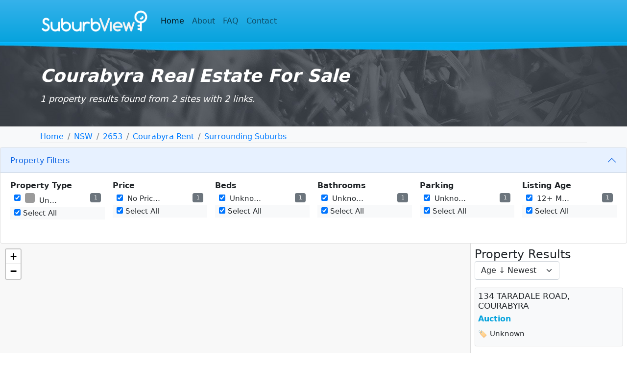

--- FILE ---
content_type: text/html; charset=UTF-8
request_url: https://www.suburbview.com/view/NSW/Courabyra/2653
body_size: 2446
content:
<!DOCTYPE html>
<html lang="en" dir="ltr" class="h-100">
  <head>
    <meta charset="utf-8" />
<meta name="ROBOTS" content="ALL" />
<meta name="country" content="Australia" />
<meta name="geo.position" content="-35.7673190;148.0011360" />
<meta name="geo.region" content="NSW" />
<meta name="geo.postcode" content="2653" />
<meta name="geo.placename" content="COURABYRA" />
<meta name="description" content="Courabyra Real Estate property information" />
<meta name="keywords" content="Courabyra real estate" />
<meta property="og:title" content="Courabyra Real Estate Historical Prices" />
<meta property="og:description" content="Courabyra Real Estate property information" />
<meta property="og:type" content="website" />
<meta property="og:image" content="/themes/custom/suburbview_theme/images/large_icon.png" />
<meta property="og:locale" content="en_AU" />
<meta name="twitter:card" content="summary_large_image" />
<meta name="twitter:title" content="Courabyra Real Estate Historical Prices" />
<meta name="twitter:description" content="Courabyra Real Estate property information" />
<meta name="twitter:image" content="/themes/custom/suburbview_theme/images/large_icon.png" />
<meta name="MobileOptimized" content="width" />
<meta name="HandheldFriendly" content="true" />
<meta name="viewport" content="width=device-width, initial-scale=1.0" />
<link rel="icon" href="/core/misc/favicon.ico" type="image/vnd.microsoft.icon" />
<link rel="icon" type="image/png" href="/themes/custom/suburbview_theme/images/favicon.png" />

    <title>Courabyra Real Estate For Sale | SuburbView</title>
     <link rel="stylesheet" media="all" href="/core/modules/system/css/components/align.module.css?t06utg" />
<link rel="stylesheet" media="all" href="/core/modules/system/css/components/container-inline.module.css?t06utg" />
<link rel="stylesheet" media="all" href="/core/modules/system/css/components/clearfix.module.css?t06utg" />
<link rel="stylesheet" media="all" href="/core/modules/system/css/components/hidden.module.css?t06utg" />
<link rel="stylesheet" media="all" href="/core/modules/system/css/components/item-list.module.css?t06utg" />
<link rel="stylesheet" media="all" href="/core/modules/system/css/components/js.module.css?t06utg" />
<link rel="stylesheet" media="all" href="/core/modules/system/css/components/position-container.module.css?t06utg" />
<link rel="stylesheet" media="all" href="/core/modules/system/css/components/reset-appearance.module.css?t06utg" />
<link rel="stylesheet" media="all" href="/themes/custom/suburbview_theme/css/bootstrap.min.css?t06utg" />
<link rel="stylesheet" media="all" href="/themes/custom/suburbview_theme/css/suburbviewtheme_style.css?t06utg" />
<link rel="stylesheet" media="all" href="/themes/custom/suburbview_theme/css/style.css?t06utg" />

    
    <meta name="viewport" content="width=device-width, initial-scale=1">
    
    <!-- Google tag (gtag.js) -->
    <script async src="https://www.googletagmanager.com/gtag/js?id=G-NKQ368GVHC"></script>
    <script>
    window.dataLayer = window.dataLayer || [];
    function gtag(){dataLayer.push(arguments);}
    gtag('js', new Date());
    gtag('config', 'G-NKQ368GVHC');
    </script>
    <script async src="https://pagead2.googlesyndication.com/pagead/js/adsbygoogle.js?client=ca-pub-9691276420944465"
     crossorigin="anonymous"></script>
  </head>
  <body class="d-flex flex-column min-vh-100">
    
      <div class="dialog-off-canvas-main-canvas" data-off-canvas-main-canvas>
    <header>
  <nav class="navbar navbar-expand-lg navbar-light old-nav">
    <div class="container">
        <a class="navbar-brand" href="/">
          <img src="/themes/custom/suburbview_theme/images/logo.png" alt="OldListings" height="60">
        </a>
        <button class="navbar-toggler" type="button" data-bs-toggle="collapse" data-bs-target="#navbarSupportedContent" aria-controls="navbarSupportedContent" aria-expanded="false" aria-label="Toggle navigation">
          <span class="navbar-toggler-icon"></span>
        </button>
        <div class="collapse navbar-collapse" id="navbarSupportedContent">
          <ul class="navbar-nav me-auto mb-2 mb-lg-0">
            <li class="nav-item">
              <a class="nav-link active" aria-current="page" href="/">Home</a>
            </li>
            <li class="nav-item">
              <a class="nav-link" href="/about">About</a>
            </li>
            <li class="nav-item">
              <a class="nav-link" href="/FAQ">FAQ</a>
            </li>
            <li class="nav-item">
              <a class="nav-link" href="/contact">Contact</a>
            </li>
          </ul>
        </div>
    </div>
  </nav>

  <div class="old-header">
    <div class="container">
        <p class="old-header-h1">Courabyra Real Estate For Sale</p>
        <p class="old-header-h2">1 property results found from 2 sites with 2 links.</p>
    </div>
  </div>
</header>

<!-- START -->
<div class="sub-breadcrumbs-area py-2">
    <div class="container">
        <nav aria-label="breadcrumb">
            <ol class="breadcrumb mb-0">
                                                    <li class="breadcrumb-item"><a href="/">Home</a></li>
                                                                    <li class="breadcrumb-item"><a href="/site-map?state=NSW">NSW</a></li>
                                                                    <li class="breadcrumb-item"><a href="/search/postcode?id=2653">2653</a></li>
                                                                    <li class="breadcrumb-item"><a href="/view/NSW/Courabyra/2653/rent/">Courabyra Rent</a></li>
                                                                    <li class="breadcrumb-item"><a href="/search/surrounding?suburb=Courabyra&amp;state=NSW&amp;type=buy">Surrounding Suburbs</a></li>
                                            </ol>
        </nav>
    </div>
</div>


<!-- END -->

<div class="accordion" id="accordionPanelsStayOpenExample">
    <div class="accordion-item">
        <h2 class="accordion-header" id="panelsStayOpen-headingOne">
            <button class="accordion-button collapsed" type="button" data-bs-toggle="collapse"
                data-bs-target="#panelsStayOpen-collapseOne" aria-expanded="false"
                aria-controls="panelsStayOpen-collapseOne">
                Property Filters
            </button>
        </h2>
        <div id="panelsStayOpen-collapseOne" class="accordion-collapse collapse"
            aria-labelledby="panelsStayOpen-headingOne">
            <div class="accordion-body">

                <div id="filter-row" class="row gx-3" style="margin-bottom: 1em;">
                    <div class="col-md-2 col-6 mb-4" id="filter-category"></div>
                    <div class="col-md-2 col-6 mb-4" id="filter-price"></div>
                    <div class="col-md-2 col-6 mb-4" id="filter-bedFilter"></div>
                    <div class="col-md-2 col-6 mb-4" id="filter-bathFilter"></div>
                    <div class="col-md-2 col-6 mb-4" id="filter-carFilter"></div>
                    <div class="col-md-2 col-6 mb-4" id="filter-age"></div>
                </div>

            </div>
        </div>
    </div>
</div>




<div class="container-fluid">
    <div class="row" style="height: calc(100vh - 300px); overflow: hidden;">
        <div class="col-md-9" style="padding: 0;">
            <div id="map" style="width: 100%; height: 100%;"></div>
        </div>
        <div class="col-md-3 d-flex flex-column" style="height: 100%; overflow-y: auto;" id="results-sidebar">
            <div class="d-flex justify-content-between align-items-center mb-3 flex-wrap">
                <h4 class="mb-0 me-3">Property Results</h4>
                <select id="sortSelect" class="form-select w-auto" onchange="location = this.value;">
                    <option value="?sort=age">Age ↓ Newest</option>
                    <option value="?sort=age-r">Age ↑ Oldest</option>
                    <option value="?sort=price">Price ↓ Lowest</option>
                    <option value="?sort=price-r">Price ↑ Highest</option>
                    <option value="?sort=category">Category</option>
                </select>
            </div>
            <div class='content'>
<div class="property-card"><div id="P134TARADALEROAD" class="property card mb-2" data-uts="1730344677" data-pk="A" data-lat="-35.7144737002" data-lng="147.9912467002"> <div class="card-body"> <h5 class="card-title">134 TARADALE ROAD, COURABYRA</h5> <p class="card-text fw-bold pr">Auction</p> <ul class="list-inline mb-2"> <li class="list-inline-item cat">🏷 Unknown</li> </ul> </div> </div> 
</div>

            </div>
        </div>
    </div>
</div>


<!-- Footer Section -->
<footer class="footer mt-auto text-end py-4 old-footer">
  <div class="container">
    <a href="/" class="footer-logo d-inline-block">
      <img src="/themes/custom/suburbview_theme/images/footer-logo.jpg" alt="Old Listings" class="img-fluid" />
    </a>
  </div>
</footer>

<link rel="stylesheet" href="https://unpkg.com/leaflet@1.9.4/dist/leaflet.css" />
<link rel="stylesheet" href="https://unpkg.com/leaflet.markercluster@1.5.3/dist/MarkerCluster.css" />
<link rel="stylesheet" href="https://unpkg.com/leaflet.markercluster@1.5.3/dist/MarkerCluster.Default.css" />
<script src="https://unpkg.com/leaflet@1.9.4/dist/leaflet.js"></script>
<script src="https://unpkg.com/leaflet.markercluster@1.5.3/dist/leaflet.markercluster.js"></script>
<script src="/themes/custom/suburbview_theme/js/maps.js"></script>

  </div>

    
    <script src="/themes/custom/suburbview_theme/js/bootstrap.bundle.min.js?v=1.x"></script>
<script src="/themes/custom/suburbview_theme/js/script.js?v=1.x"></script>
<script src="/themes/custom/suburbview_theme/js/chartv4.4.9.js?v=1.x"></script>

  </body>
</html>

--- FILE ---
content_type: text/html; charset=utf-8
request_url: https://www.google.com/recaptcha/api2/aframe
body_size: 248
content:
<!DOCTYPE HTML><html><head><meta http-equiv="content-type" content="text/html; charset=UTF-8"></head><body><script nonce="SlHSVLutHn-rZTiZbLmEgQ">/** Anti-fraud and anti-abuse applications only. See google.com/recaptcha */ try{var clients={'sodar':'https://pagead2.googlesyndication.com/pagead/sodar?'};window.addEventListener("message",function(a){try{if(a.source===window.parent){var b=JSON.parse(a.data);var c=clients[b['id']];if(c){var d=document.createElement('img');d.src=c+b['params']+'&rc='+(localStorage.getItem("rc::a")?sessionStorage.getItem("rc::b"):"");window.document.body.appendChild(d);sessionStorage.setItem("rc::e",parseInt(sessionStorage.getItem("rc::e")||0)+1);localStorage.setItem("rc::h",'1769295751047');}}}catch(b){}});window.parent.postMessage("_grecaptcha_ready", "*");}catch(b){}</script></body></html>